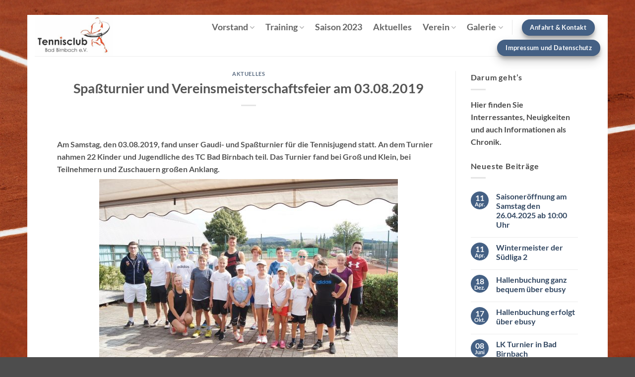

--- FILE ---
content_type: text/html; charset=UTF-8
request_url: https://tc-badbirnbach.de/2019/08/08/spassturnier-und-vereinsmeisterschaftsfeier-am-03-08-2019/
body_size: 15373
content:
<!DOCTYPE html>
<html lang="de" class="loading-site no-js bg-fill">
<head>
	<meta charset="UTF-8" />
	<link rel="profile" href="http://gmpg.org/xfn/11" />
	<link rel="pingback" href="https://tc-badbirnbach.de/xmlrpc.php" />

	<script>(function(html){html.className = html.className.replace(/\bno-js\b/,'js')})(document.documentElement);</script>
<title>Spaßturnier und Vereinsmeisterschaftsfeier am 03.08.2019 &#8211; TC Bad Birnbach e. V.</title>
<meta name='robots' content='max-image-preview:large' />
	<style>img:is([sizes="auto" i], [sizes^="auto," i]) { contain-intrinsic-size: 3000px 1500px }</style>
	<meta name="viewport" content="width=device-width, initial-scale=1" /><link rel='prefetch' href='https://tc-badbirnbach.de/wp-content/themes/flatsome/assets/js/flatsome.js?ver=e2eddd6c228105dac048' />
<link rel='prefetch' href='https://tc-badbirnbach.de/wp-content/themes/flatsome/assets/js/chunk.slider.js?ver=3.20.2' />
<link rel='prefetch' href='https://tc-badbirnbach.de/wp-content/themes/flatsome/assets/js/chunk.popups.js?ver=3.20.2' />
<link rel='prefetch' href='https://tc-badbirnbach.de/wp-content/themes/flatsome/assets/js/chunk.tooltips.js?ver=3.20.2' />
<link rel="alternate" type="application/rss+xml" title="TC Bad Birnbach e. V. &raquo; Feed" href="https://tc-badbirnbach.de/feed/" />
<link rel="alternate" type="application/rss+xml" title="TC Bad Birnbach e. V. &raquo; Kommentar-Feed" href="https://tc-badbirnbach.de/comments/feed/" />
<link rel="alternate" type="application/rss+xml" title="TC Bad Birnbach e. V. &raquo; Spaßturnier und Vereinsmeisterschaftsfeier am 03.08.2019-Kommentar-Feed" href="https://tc-badbirnbach.de/2019/08/08/spassturnier-und-vereinsmeisterschaftsfeier-am-03-08-2019/feed/" />
<script type="text/javascript">
/* <![CDATA[ */
window._wpemojiSettings = {"baseUrl":"https:\/\/s.w.org\/images\/core\/emoji\/16.0.1\/72x72\/","ext":".png","svgUrl":"https:\/\/s.w.org\/images\/core\/emoji\/16.0.1\/svg\/","svgExt":".svg","source":{"concatemoji":"https:\/\/tc-badbirnbach.de\/wp-includes\/js\/wp-emoji-release.min.js?ver=6.8.3"}};
/*! This file is auto-generated */
!function(s,n){var o,i,e;function c(e){try{var t={supportTests:e,timestamp:(new Date).valueOf()};sessionStorage.setItem(o,JSON.stringify(t))}catch(e){}}function p(e,t,n){e.clearRect(0,0,e.canvas.width,e.canvas.height),e.fillText(t,0,0);var t=new Uint32Array(e.getImageData(0,0,e.canvas.width,e.canvas.height).data),a=(e.clearRect(0,0,e.canvas.width,e.canvas.height),e.fillText(n,0,0),new Uint32Array(e.getImageData(0,0,e.canvas.width,e.canvas.height).data));return t.every(function(e,t){return e===a[t]})}function u(e,t){e.clearRect(0,0,e.canvas.width,e.canvas.height),e.fillText(t,0,0);for(var n=e.getImageData(16,16,1,1),a=0;a<n.data.length;a++)if(0!==n.data[a])return!1;return!0}function f(e,t,n,a){switch(t){case"flag":return n(e,"\ud83c\udff3\ufe0f\u200d\u26a7\ufe0f","\ud83c\udff3\ufe0f\u200b\u26a7\ufe0f")?!1:!n(e,"\ud83c\udde8\ud83c\uddf6","\ud83c\udde8\u200b\ud83c\uddf6")&&!n(e,"\ud83c\udff4\udb40\udc67\udb40\udc62\udb40\udc65\udb40\udc6e\udb40\udc67\udb40\udc7f","\ud83c\udff4\u200b\udb40\udc67\u200b\udb40\udc62\u200b\udb40\udc65\u200b\udb40\udc6e\u200b\udb40\udc67\u200b\udb40\udc7f");case"emoji":return!a(e,"\ud83e\udedf")}return!1}function g(e,t,n,a){var r="undefined"!=typeof WorkerGlobalScope&&self instanceof WorkerGlobalScope?new OffscreenCanvas(300,150):s.createElement("canvas"),o=r.getContext("2d",{willReadFrequently:!0}),i=(o.textBaseline="top",o.font="600 32px Arial",{});return e.forEach(function(e){i[e]=t(o,e,n,a)}),i}function t(e){var t=s.createElement("script");t.src=e,t.defer=!0,s.head.appendChild(t)}"undefined"!=typeof Promise&&(o="wpEmojiSettingsSupports",i=["flag","emoji"],n.supports={everything:!0,everythingExceptFlag:!0},e=new Promise(function(e){s.addEventListener("DOMContentLoaded",e,{once:!0})}),new Promise(function(t){var n=function(){try{var e=JSON.parse(sessionStorage.getItem(o));if("object"==typeof e&&"number"==typeof e.timestamp&&(new Date).valueOf()<e.timestamp+604800&&"object"==typeof e.supportTests)return e.supportTests}catch(e){}return null}();if(!n){if("undefined"!=typeof Worker&&"undefined"!=typeof OffscreenCanvas&&"undefined"!=typeof URL&&URL.createObjectURL&&"undefined"!=typeof Blob)try{var e="postMessage("+g.toString()+"("+[JSON.stringify(i),f.toString(),p.toString(),u.toString()].join(",")+"));",a=new Blob([e],{type:"text/javascript"}),r=new Worker(URL.createObjectURL(a),{name:"wpTestEmojiSupports"});return void(r.onmessage=function(e){c(n=e.data),r.terminate(),t(n)})}catch(e){}c(n=g(i,f,p,u))}t(n)}).then(function(e){for(var t in e)n.supports[t]=e[t],n.supports.everything=n.supports.everything&&n.supports[t],"flag"!==t&&(n.supports.everythingExceptFlag=n.supports.everythingExceptFlag&&n.supports[t]);n.supports.everythingExceptFlag=n.supports.everythingExceptFlag&&!n.supports.flag,n.DOMReady=!1,n.readyCallback=function(){n.DOMReady=!0}}).then(function(){return e}).then(function(){var e;n.supports.everything||(n.readyCallback(),(e=n.source||{}).concatemoji?t(e.concatemoji):e.wpemoji&&e.twemoji&&(t(e.twemoji),t(e.wpemoji)))}))}((window,document),window._wpemojiSettings);
/* ]]> */
</script>
<style id='wp-emoji-styles-inline-css' type='text/css'>

	img.wp-smiley, img.emoji {
		display: inline !important;
		border: none !important;
		box-shadow: none !important;
		height: 1em !important;
		width: 1em !important;
		margin: 0 0.07em !important;
		vertical-align: -0.1em !important;
		background: none !important;
		padding: 0 !important;
	}
</style>
<style id='wp-block-library-inline-css' type='text/css'>
:root{--wp-admin-theme-color:#007cba;--wp-admin-theme-color--rgb:0,124,186;--wp-admin-theme-color-darker-10:#006ba1;--wp-admin-theme-color-darker-10--rgb:0,107,161;--wp-admin-theme-color-darker-20:#005a87;--wp-admin-theme-color-darker-20--rgb:0,90,135;--wp-admin-border-width-focus:2px;--wp-block-synced-color:#7a00df;--wp-block-synced-color--rgb:122,0,223;--wp-bound-block-color:var(--wp-block-synced-color)}@media (min-resolution:192dpi){:root{--wp-admin-border-width-focus:1.5px}}.wp-element-button{cursor:pointer}:root{--wp--preset--font-size--normal:16px;--wp--preset--font-size--huge:42px}:root .has-very-light-gray-background-color{background-color:#eee}:root .has-very-dark-gray-background-color{background-color:#313131}:root .has-very-light-gray-color{color:#eee}:root .has-very-dark-gray-color{color:#313131}:root .has-vivid-green-cyan-to-vivid-cyan-blue-gradient-background{background:linear-gradient(135deg,#00d084,#0693e3)}:root .has-purple-crush-gradient-background{background:linear-gradient(135deg,#34e2e4,#4721fb 50%,#ab1dfe)}:root .has-hazy-dawn-gradient-background{background:linear-gradient(135deg,#faaca8,#dad0ec)}:root .has-subdued-olive-gradient-background{background:linear-gradient(135deg,#fafae1,#67a671)}:root .has-atomic-cream-gradient-background{background:linear-gradient(135deg,#fdd79a,#004a59)}:root .has-nightshade-gradient-background{background:linear-gradient(135deg,#330968,#31cdcf)}:root .has-midnight-gradient-background{background:linear-gradient(135deg,#020381,#2874fc)}.has-regular-font-size{font-size:1em}.has-larger-font-size{font-size:2.625em}.has-normal-font-size{font-size:var(--wp--preset--font-size--normal)}.has-huge-font-size{font-size:var(--wp--preset--font-size--huge)}.has-text-align-center{text-align:center}.has-text-align-left{text-align:left}.has-text-align-right{text-align:right}#end-resizable-editor-section{display:none}.aligncenter{clear:both}.items-justified-left{justify-content:flex-start}.items-justified-center{justify-content:center}.items-justified-right{justify-content:flex-end}.items-justified-space-between{justify-content:space-between}.screen-reader-text{border:0;clip-path:inset(50%);height:1px;margin:-1px;overflow:hidden;padding:0;position:absolute;width:1px;word-wrap:normal!important}.screen-reader-text:focus{background-color:#ddd;clip-path:none;color:#444;display:block;font-size:1em;height:auto;left:5px;line-height:normal;padding:15px 23px 14px;text-decoration:none;top:5px;width:auto;z-index:100000}html :where(.has-border-color){border-style:solid}html :where([style*=border-top-color]){border-top-style:solid}html :where([style*=border-right-color]){border-right-style:solid}html :where([style*=border-bottom-color]){border-bottom-style:solid}html :where([style*=border-left-color]){border-left-style:solid}html :where([style*=border-width]){border-style:solid}html :where([style*=border-top-width]){border-top-style:solid}html :where([style*=border-right-width]){border-right-style:solid}html :where([style*=border-bottom-width]){border-bottom-style:solid}html :where([style*=border-left-width]){border-left-style:solid}html :where(img[class*=wp-image-]){height:auto;max-width:100%}:where(figure){margin:0 0 1em}html :where(.is-position-sticky){--wp-admin--admin-bar--position-offset:var(--wp-admin--admin-bar--height,0px)}@media screen and (max-width:600px){html :where(.is-position-sticky){--wp-admin--admin-bar--position-offset:0px}}
</style>
<link rel='stylesheet' id='flatsome-main-css' href='https://tc-badbirnbach.de/wp-content/themes/flatsome/assets/css/flatsome.css?ver=3.20.2' type='text/css' media='all' />
<style id='flatsome-main-inline-css' type='text/css'>
@font-face {
				font-family: "fl-icons";
				font-display: block;
				src: url(https://tc-badbirnbach.de/wp-content/themes/flatsome/assets/css/icons/fl-icons.eot?v=3.20.2);
				src:
					url(https://tc-badbirnbach.de/wp-content/themes/flatsome/assets/css/icons/fl-icons.eot#iefix?v=3.20.2) format("embedded-opentype"),
					url(https://tc-badbirnbach.de/wp-content/themes/flatsome/assets/css/icons/fl-icons.woff2?v=3.20.2) format("woff2"),
					url(https://tc-badbirnbach.de/wp-content/themes/flatsome/assets/css/icons/fl-icons.ttf?v=3.20.2) format("truetype"),
					url(https://tc-badbirnbach.de/wp-content/themes/flatsome/assets/css/icons/fl-icons.woff?v=3.20.2) format("woff"),
					url(https://tc-badbirnbach.de/wp-content/themes/flatsome/assets/css/icons/fl-icons.svg?v=3.20.2#fl-icons) format("svg");
			}
</style>
<link rel='stylesheet' id='flatsome-style-css' href='https://tc-badbirnbach.de/wp-content/themes/flatsome/style.css?ver=3.20.2' type='text/css' media='all' />
<script type="text/javascript" src="https://tc-badbirnbach.de/wp-includes/js/jquery/jquery.min.js?ver=3.7.1" id="jquery-core-js"></script>
<script type="text/javascript" src="https://tc-badbirnbach.de/wp-includes/js/jquery/jquery-migrate.min.js?ver=3.4.1" id="jquery-migrate-js"></script>
<link rel="https://api.w.org/" href="https://tc-badbirnbach.de/wp-json/" /><link rel="alternate" title="JSON" type="application/json" href="https://tc-badbirnbach.de/wp-json/wp/v2/posts/4291" /><link rel="EditURI" type="application/rsd+xml" title="RSD" href="https://tc-badbirnbach.de/xmlrpc.php?rsd" />
<meta name="generator" content="WordPress 6.8.3" />
<link rel="canonical" href="https://tc-badbirnbach.de/2019/08/08/spassturnier-und-vereinsmeisterschaftsfeier-am-03-08-2019/" />
<link rel='shortlink' href='https://tc-badbirnbach.de/?p=4291' />
<link rel="alternate" title="oEmbed (JSON)" type="application/json+oembed" href="https://tc-badbirnbach.de/wp-json/oembed/1.0/embed?url=https%3A%2F%2Ftc-badbirnbach.de%2F2019%2F08%2F08%2Fspassturnier-und-vereinsmeisterschaftsfeier-am-03-08-2019%2F" />
<link rel="alternate" title="oEmbed (XML)" type="text/xml+oembed" href="https://tc-badbirnbach.de/wp-json/oembed/1.0/embed?url=https%3A%2F%2Ftc-badbirnbach.de%2F2019%2F08%2F08%2Fspassturnier-und-vereinsmeisterschaftsfeier-am-03-08-2019%2F&#038;format=xml" />
<style id="custom-css" type="text/css">:root {--primary-color: #446084;--fs-color-primary: #446084;--fs-color-secondary: #C05530;--fs-color-success: #627D47;--fs-color-alert: #b20000;--fs-color-base: #4a4a4a;--fs-experimental-link-color: #334862;--fs-experimental-link-color-hover: #111;}.tooltipster-base {--tooltip-color: #fff;--tooltip-bg-color: #000;}.off-canvas-right .mfp-content, .off-canvas-left .mfp-content {--drawer-width: 300px;}html{background-image: url('https://tc-badbirnbach.de/wp-content/uploads/2017/09/brown-1836390_1920.jpg');}.header-main{height: 83px}#logo img{max-height: 83px}#logo{width:199px;}.header-bottom{min-height: 55px}.header-top{min-height: 30px}.transparent .header-main{height: 265px}.transparent #logo img{max-height: 265px}.has-transparent + .page-title:first-of-type,.has-transparent + #main > .page-title,.has-transparent + #main > div > .page-title,.has-transparent + #main .page-header-wrapper:first-of-type .page-title{padding-top: 265px;}.header.show-on-scroll,.stuck .header-main{height:70px!important}.stuck #logo img{max-height: 70px!important}.header-bottom {background-color: #f1f1f1}.header-main .nav > li > a{line-height: 30px }@media (max-width: 549px) {.header-main{height: 70px}#logo img{max-height: 70px}}.nav-dropdown{font-size:100%}body{font-family: Lato, sans-serif;}body {font-weight: 400;font-style: normal;}.nav > li > a {font-family: Lato, sans-serif;}.mobile-sidebar-levels-2 .nav > li > ul > li > a {font-family: Lato, sans-serif;}.nav > li > a,.mobile-sidebar-levels-2 .nav > li > ul > li > a {font-weight: 700;font-style: normal;}h1,h2,h3,h4,h5,h6,.heading-font, .off-canvas-center .nav-sidebar.nav-vertical > li > a{font-family: Lato, sans-serif;}h1,h2,h3,h4,h5,h6,.heading-font,.banner h1,.banner h2 {font-weight: 700;font-style: normal;}.alt-font{font-family: "Dancing Script", sans-serif;}button,.button{text-transform: none;}.nav > li > a, .links > li > a{text-transform: none;}.section-title span{text-transform: none;}h3.widget-title,span.widget-title{text-transform: none;}.nav-vertical-fly-out > li + li {border-top-width: 1px; border-top-style: solid;}/* Custom CSS */.entry-meta {display: none;}.label-new.menu-item > a:after{content:"Neu";}.label-hot.menu-item > a:after{content:"Hot";}.label-sale.menu-item > a:after{content:"Aktion";}.label-popular.menu-item > a:after{content:"Beliebt";}</style><style id="kirki-inline-styles">/* latin-ext */
@font-face {
  font-family: 'Lato';
  font-style: normal;
  font-weight: 700;
  font-display: swap;
  src: url(https://tc-badbirnbach.de/wp-content/fonts/lato/S6u9w4BMUTPHh6UVSwaPGR_p.woff2) format('woff2');
  unicode-range: U+0100-02BA, U+02BD-02C5, U+02C7-02CC, U+02CE-02D7, U+02DD-02FF, U+0304, U+0308, U+0329, U+1D00-1DBF, U+1E00-1E9F, U+1EF2-1EFF, U+2020, U+20A0-20AB, U+20AD-20C0, U+2113, U+2C60-2C7F, U+A720-A7FF;
}
/* latin */
@font-face {
  font-family: 'Lato';
  font-style: normal;
  font-weight: 700;
  font-display: swap;
  src: url(https://tc-badbirnbach.de/wp-content/fonts/lato/S6u9w4BMUTPHh6UVSwiPGQ.woff2) format('woff2');
  unicode-range: U+0000-00FF, U+0131, U+0152-0153, U+02BB-02BC, U+02C6, U+02DA, U+02DC, U+0304, U+0308, U+0329, U+2000-206F, U+20AC, U+2122, U+2191, U+2193, U+2212, U+2215, U+FEFF, U+FFFD;
}/* vietnamese */
@font-face {
  font-family: 'Dancing Script';
  font-style: normal;
  font-weight: 400;
  font-display: swap;
  src: url(https://tc-badbirnbach.de/wp-content/fonts/dancing-script/If2cXTr6YS-zF4S-kcSWSVi_sxjsohD9F50Ruu7BMSo3Rep8ltA.woff2) format('woff2');
  unicode-range: U+0102-0103, U+0110-0111, U+0128-0129, U+0168-0169, U+01A0-01A1, U+01AF-01B0, U+0300-0301, U+0303-0304, U+0308-0309, U+0323, U+0329, U+1EA0-1EF9, U+20AB;
}
/* latin-ext */
@font-face {
  font-family: 'Dancing Script';
  font-style: normal;
  font-weight: 400;
  font-display: swap;
  src: url(https://tc-badbirnbach.de/wp-content/fonts/dancing-script/If2cXTr6YS-zF4S-kcSWSVi_sxjsohD9F50Ruu7BMSo3ROp8ltA.woff2) format('woff2');
  unicode-range: U+0100-02BA, U+02BD-02C5, U+02C7-02CC, U+02CE-02D7, U+02DD-02FF, U+0304, U+0308, U+0329, U+1D00-1DBF, U+1E00-1E9F, U+1EF2-1EFF, U+2020, U+20A0-20AB, U+20AD-20C0, U+2113, U+2C60-2C7F, U+A720-A7FF;
}
/* latin */
@font-face {
  font-family: 'Dancing Script';
  font-style: normal;
  font-weight: 400;
  font-display: swap;
  src: url(https://tc-badbirnbach.de/wp-content/fonts/dancing-script/If2cXTr6YS-zF4S-kcSWSVi_sxjsohD9F50Ruu7BMSo3Sup8.woff2) format('woff2');
  unicode-range: U+0000-00FF, U+0131, U+0152-0153, U+02BB-02BC, U+02C6, U+02DA, U+02DC, U+0304, U+0308, U+0329, U+2000-206F, U+20AC, U+2122, U+2191, U+2193, U+2212, U+2215, U+FEFF, U+FFFD;
}</style></head>

<body class="wp-singular post-template-default single single-post postid-4291 single-format-standard wp-theme-flatsome framed bg-fill lightbox nav-dropdown-has-arrow nav-dropdown-has-shadow nav-dropdown-has-border">


<a class="skip-link screen-reader-text" href="#main">Zum Inhalt springen</a>

<div id="wrapper">

	
	<header id="header" class="header header-full-width has-sticky sticky-jump">
		<div class="header-wrapper">
			<div id="masthead" class="header-main ">
      <div class="header-inner flex-row container logo-left medium-logo-center" role="navigation">

          <!-- Logo -->
          <div id="logo" class="flex-col logo">
            
<!-- Header logo -->
<a href="https://tc-badbirnbach.de/" title="TC Bad Birnbach e. V. - Herzlich Willkommen" rel="home">
		<img width="438" height="231" src="https://tc-badbirnbach.de/wp-content/uploads/2017/08/Logo-TC-BB.jpg" class="header_logo header-logo" alt="TC Bad Birnbach e. V."/><img  width="438" height="231" src="https://tc-badbirnbach.de/wp-content/uploads/2017/08/Logo-TC-BB.jpg" class="header-logo-dark" alt="TC Bad Birnbach e. V."/></a>
          </div>

          <!-- Mobile Left Elements -->
          <div class="flex-col show-for-medium flex-left">
            <ul class="mobile-nav nav nav-left ">
              <li class="nav-icon has-icon">
			<a href="#" class="is-small" data-open="#main-menu" data-pos="left" data-bg="main-menu-overlay" role="button" aria-label="Menü" aria-controls="main-menu" aria-expanded="false" aria-haspopup="dialog" data-flatsome-role-button>
			<i class="icon-menu" aria-hidden="true"></i>					</a>
	</li>
            </ul>
          </div>

          <!-- Left Elements -->
          <div class="flex-col hide-for-medium flex-left
            flex-grow">
            <ul class="header-nav header-nav-main nav nav-left  nav-size-xlarge nav-spacing-large" >
                          </ul>
          </div>

          <!-- Right Elements -->
          <div class="flex-col hide-for-medium flex-right">
            <ul class="header-nav header-nav-main nav nav-right  nav-size-xlarge nav-spacing-large">
              <li id="menu-item-316" class="menu-item menu-item-type-post_type menu-item-object-page menu-item-has-children menu-item-316 menu-item-design-default has-dropdown"><a href="https://tc-badbirnbach.de/vorstand/" class="nav-top-link" aria-expanded="false" aria-haspopup="menu">Vorstand<i class="icon-angle-down" aria-hidden="true"></i></a>
<ul class="sub-menu nav-dropdown nav-dropdown-default">
	<li id="menu-item-388" class="menu-item menu-item-type-post_type menu-item-object-page menu-item-388"><a href="https://tc-badbirnbach.de/vorstandschaft/">Vorstandschaft</a></li>
	<li id="menu-item-385" class="menu-item menu-item-type-post_type menu-item-object-page menu-item-385"><a href="https://tc-badbirnbach.de/ehemalige-vorstaende/">Chronik der Vorstände</a></li>
</ul>
</li>
<li id="menu-item-410" class="menu-item menu-item-type-post_type menu-item-object-page menu-item-has-children menu-item-410 menu-item-design-default has-dropdown"><a href="https://tc-badbirnbach.de/training/" class="nav-top-link" aria-expanded="false" aria-haspopup="menu">Training<i class="icon-angle-down" aria-hidden="true"></i></a>
<ul class="sub-menu nav-dropdown nav-dropdown-default">
	<li id="menu-item-409" class="menu-item menu-item-type-post_type menu-item-object-page menu-item-409"><a href="https://tc-badbirnbach.de/trainer/">Trainer</a></li>
	<li id="menu-item-908" class="menu-item menu-item-type-post_type menu-item-object-page menu-item-908"><a href="https://tc-badbirnbach.de/jugendtraining/">Jugendtraining</a></li>
</ul>
</li>
<li id="menu-item-5326" class="menu-item menu-item-type-post_type menu-item-object-page menu-item-5326 menu-item-design-default"><a href="https://tc-badbirnbach.de/saison-2021/" class="nav-top-link">Saison 2023</a></li>
<li id="menu-item-554" class="menu-item menu-item-type-post_type menu-item-object-page menu-item-554 menu-item-design-default"><a href="https://tc-badbirnbach.de/aktuelles/" class="nav-top-link">Aktuelles</a></li>
<li id="menu-item-323" class="menu-item menu-item-type-post_type menu-item-object-page menu-item-has-children menu-item-323 menu-item-design-default has-dropdown"><a href="https://tc-badbirnbach.de/verein/" class="nav-top-link" aria-expanded="false" aria-haspopup="menu">Verein<i class="icon-angle-down" aria-hidden="true"></i></a>
<ul class="sub-menu nav-dropdown nav-dropdown-default">
	<li id="menu-item-743" class="menu-item menu-item-type-post_type menu-item-object-page menu-item-743"><a href="https://tc-badbirnbach.de/tennisanlage/">Tennisanlage</a></li>
	<li id="menu-item-1464" class="menu-item menu-item-type-post_type menu-item-object-page menu-item-1464"><a href="https://tc-badbirnbach.de/hallenordnung/">Hallenordnung</a></li>
	<li id="menu-item-3025" class="menu-item menu-item-type-post_type menu-item-object-page menu-item-3025"><a href="https://tc-badbirnbach.de/hallenpreise/">Platz- und Hallenpreise</a></li>
	<li id="menu-item-320" class="menu-item menu-item-type-post_type menu-item-object-page menu-item-320"><a href="https://tc-badbirnbach.de/mitgliedschaft/">Mitgliedschaft</a></li>
	<li id="menu-item-748" class="menu-item menu-item-type-post_type menu-item-object-page menu-item-748"><a href="https://tc-badbirnbach.de/chronik-des-vereins/">Chronik des Vereins</a></li>
</ul>
</li>
<li id="menu-item-1743" class="menu-item menu-item-type-post_type menu-item-object-page menu-item-has-children menu-item-1743 menu-item-design-default has-dropdown"><a href="https://tc-badbirnbach.de/galerie-2/" class="nav-top-link" aria-expanded="false" aria-haspopup="menu">Galerie<i class="icon-angle-down" aria-hidden="true"></i></a>
<ul class="sub-menu nav-dropdown nav-dropdown-default">
	<li id="menu-item-5579" class="menu-item menu-item-type-post_type menu-item-object-page menu-item-5579"><a href="https://tc-badbirnbach.de/galerie-2023/">Galerie 2023</a></li>
	<li id="menu-item-5320" class="menu-item menu-item-type-post_type menu-item-object-page menu-item-5320"><a href="https://tc-badbirnbach.de/galerie-2021/">Galerie 2021</a></li>
	<li id="menu-item-5321" class="menu-item menu-item-type-post_type menu-item-object-page menu-item-5321"><a href="https://tc-badbirnbach.de/galerie-2020/">Galerie 2020</a></li>
	<li id="menu-item-4352" class="menu-item menu-item-type-post_type menu-item-object-page menu-item-4352"><a href="https://tc-badbirnbach.de/galerie-2019/">Galerie 2019</a></li>
	<li id="menu-item-3389" class="menu-item menu-item-type-post_type menu-item-object-page menu-item-3389"><a href="https://tc-badbirnbach.de/galerie-2018/">Galerie 2018</a></li>
	<li id="menu-item-767" class="menu-item menu-item-type-post_type menu-item-object-page menu-item-767"><a href="https://tc-badbirnbach.de/galerie-2017/">Galerie 2017</a></li>
	<li id="menu-item-1749" class="menu-item menu-item-type-post_type menu-item-object-page menu-item-1749"><a href="https://tc-badbirnbach.de/galerie-2016/">Galerie 2016</a></li>
	<li id="menu-item-1748" class="menu-item menu-item-type-post_type menu-item-object-page menu-item-1748"><a href="https://tc-badbirnbach.de/galerie-2015/">Galerie 2015</a></li>
	<li id="menu-item-1747" class="menu-item menu-item-type-post_type menu-item-object-page menu-item-1747"><a href="https://tc-badbirnbach.de/galerie-2014/">Galerie 2014</a></li>
	<li id="menu-item-1746" class="menu-item menu-item-type-post_type menu-item-object-page menu-item-1746"><a href="https://tc-badbirnbach.de/galerie-2013/">Galerie 2013</a></li>
	<li id="menu-item-1745" class="menu-item menu-item-type-post_type menu-item-object-page menu-item-1745"><a href="https://tc-badbirnbach.de/galerie-2012/">Galerie 2012</a></li>
	<li id="menu-item-1744" class="menu-item menu-item-type-post_type menu-item-object-page menu-item-1744"><a href="https://tc-badbirnbach.de/galerie-2011/">Galerie 2011</a></li>
</ul>
</li>
<li class="header-divider"></li><li class="html header-button-1">
	<div class="header-button">
		<a href="/kontakt/" class="button primary box-shadow-3 box-shadow-3-hover" style="border-radius:99px;">
		<span>Anfahrt &amp; Kontakt</span>
	</a>
	</div>
</li>
<li class="html header-button-2">
	<div class="header-button">
		<a href="/impressum/" class="button primary box-shadow-3 box-shadow-3-hover" style="border-radius:99px;">
		<span>Impressum und Datenschutz</span>
	</a>
	</div>
</li>
            </ul>
          </div>

          <!-- Mobile Right Elements -->
          <div class="flex-col show-for-medium flex-right">
            <ul class="mobile-nav nav nav-right ">
                          </ul>
          </div>

      </div>

            <div class="container"><div class="top-divider full-width"></div></div>
      </div>

<div class="header-bg-container fill"><div class="header-bg-image fill"></div><div class="header-bg-color fill"></div></div>		</div>
	</header>

	
	<main id="main" class="">

<div id="content" class="blog-wrapper blog-single page-wrapper">
	

<div class="row row-large row-divided ">

	<div class="large-9 col">
		


<article id="post-4291" class="post-4291 post type-post status-publish format-standard hentry category-aktuelles">
	<div class="article-inner ">
		<header class="entry-header">
	<div class="entry-header-text entry-header-text-top text-center">
		<h6 class="entry-category is-xsmall"><a href="https://tc-badbirnbach.de/category/aktuelles/" rel="category tag">Aktuelles</a></h6><h1 class="entry-title">Spaßturnier und Vereinsmeisterschaftsfeier am 03.08.2019</h1><div class="entry-divider is-divider small"></div>
	<div class="entry-meta uppercase is-xsmall">
		<span class="posted-on">Veröffentlicht am <a href="https://tc-badbirnbach.de/2019/08/08/spassturnier-und-vereinsmeisterschaftsfeier-am-03-08-2019/" rel="bookmark"><time class="entry-date published" datetime="2019-08-08T09:50:25+02:00">8. August 2019</time><time class="updated" datetime="2019-08-09T09:34:34+02:00">9. August 2019</time></a></span> <span class="byline">von <span class="meta-author vcard"><a class="url fn n" href="https://tc-badbirnbach.de/author/tc-bad-birnbach/">TC Bad Birnbach</a></span></span>	</div>
	</div>
	</header>
		<div class="entry-content single-page">

	<h5>Am Samstag, den 03.08.2019, fand unser Gaudi- und Spaßturnier für die Tennisjugend statt. An dem Turnier nahmen 22 Kinder und Jugendliche des TC Bad Birnbach teil. Das Turnier fand bei Groß und Klein, bei Teilnehmern und Zuschauern großen Anklang.</h5>
<p><img fetchpriority="high" decoding="async" class="size-medium wp-image-4363 aligncenter" src="https://tc-badbirnbach.de/wp-content/uploads/2019/08/gauditurnier2019-1-602x400.jpg" alt="" width="602" height="400" srcset="https://tc-badbirnbach.de/wp-content/uploads/2019/08/gauditurnier2019-1-602x400.jpg 602w, https://tc-badbirnbach.de/wp-content/uploads/2019/08/gauditurnier2019-1-768x511.jpg 768w, https://tc-badbirnbach.de/wp-content/uploads/2019/08/gauditurnier2019-1-1203x800.jpg 1203w, https://tc-badbirnbach.de/wp-content/uploads/2019/08/gauditurnier2019-1.jpg 1769w" sizes="(max-width: 602px) 100vw, 602px" /></p>
<h5>Gespielt wurde als Doppel, immer ein Spieler aus der Gruppe Kleinfeld oder Bambini zusammen mit einem Spieler aus dem Bereich U16 oder U18. Bei den Spielen hatten die älteren Teilnehmer verschiedene Handicaps, wie z. B. spielen mit Regenschirm, Gießkanne, Ball, kleinem Schläger oder zwei Schlägern. Die Sieger pro Runde bekamen wie bei einem Schleiferlturnier eine Wäscheklammer.</h5>
<h5 style="text-align: center;"><span data-text-color="primary">Nach dem Turnier wurden gleich die Sieger des Gauditurniers geehr</span>t:<br />
1. Platz Lina Dobler (7 Punkte)<br />
2. Platz Felix Hoheneder (6 Punkte)<br />
3. Platz Alexander Hilger (5 Punkte)</h5>
<p><img decoding="async" class="size-medium wp-image-4364 aligncenter" src="https://tc-badbirnbach.de/wp-content/uploads/2019/08/gauditurnier2019-1a-266x400.jpg" alt="" width="266" height="400" srcset="https://tc-badbirnbach.de/wp-content/uploads/2019/08/gauditurnier2019-1a-266x400.jpg 266w, https://tc-badbirnbach.de/wp-content/uploads/2019/08/gauditurnier2019-1a-768x1156.jpg 768w, https://tc-badbirnbach.de/wp-content/uploads/2019/08/gauditurnier2019-1a-532x800.jpg 532w" sizes="(max-width: 266px) 100vw, 266px" /></p>
<h5>Die Gewinner haben pro Punkt einen Gutschein für eine Eiskugel erhalten.</h5>
<p><img decoding="async" class="wp-image-4365 aligncenter" src="https://tc-badbirnbach.de/wp-content/uploads/2019/08/gauditurnier2019-2-667x400.jpg" alt="" width="412" height="247" srcset="https://tc-badbirnbach.de/wp-content/uploads/2019/08/gauditurnier2019-2-667x400.jpg 667w, https://tc-badbirnbach.de/wp-content/uploads/2019/08/gauditurnier2019-2-768x461.jpg 768w, https://tc-badbirnbach.de/wp-content/uploads/2019/08/gauditurnier2019-2-1333x800.jpg 1333w, https://tc-badbirnbach.de/wp-content/uploads/2019/08/gauditurnier2019-2.jpg 1600w" sizes="(max-width: 412px) 100vw, 412px" /></p>
<h5>Andreas Laumer hatte in den letzten Wochen im Training der verschiedenen Altersklassen die Vereinsmeister ermittelt. Dabei ging es nicht nur um das Tennisspielen, sondern auch um Laufen, Werfen und Ballgefühl.</h5>
<h5>Die Platzierten der verschiedenen Gruppen wurden von Isolde Rothenaicher und Andreas Laumer mit Pokalen geehrt.</h5>
<h5 style="text-align: center;"><span data-text-color="primary">Kleinfeld:</span><br />
1. Platz Liliane Apfel<br />
2. Platz Felix Hoheneder<br />
3. Platz Lina Dobler<br />
4. Platz Laura Hüttinger<br />
5. Platz Sophia Büchler</h5>
<p><img loading="lazy" decoding="async" class="wp-image-4366 aligncenter" src="https://tc-badbirnbach.de/wp-content/uploads/2019/08/gauditurnier2019-3-602x400.jpg" alt="" width="431" height="287" srcset="https://tc-badbirnbach.de/wp-content/uploads/2019/08/gauditurnier2019-3-602x400.jpg 602w, https://tc-badbirnbach.de/wp-content/uploads/2019/08/gauditurnier2019-3-768x510.jpg 768w, https://tc-badbirnbach.de/wp-content/uploads/2019/08/gauditurnier2019-3-1204x800.jpg 1204w" sizes="auto, (max-width: 431px) 100vw, 431px" /></p>
<h5 style="text-align: center;"><span data-text-color="primary">Bambini 1:</span><br />
1. Platz Joel Marwinski<br />
2. Platz Paul Webersberger<br />
3. Platz Samuel Rothberger</h5>
<p><img loading="lazy" decoding="async" class="wp-image-4367 aligncenter" src="https://tc-badbirnbach.de/wp-content/uploads/2019/08/gauditurnier2019-4-602x400.jpg" alt="" width="430" height="286" srcset="https://tc-badbirnbach.de/wp-content/uploads/2019/08/gauditurnier2019-4-602x400.jpg 602w, https://tc-badbirnbach.de/wp-content/uploads/2019/08/gauditurnier2019-4-768x510.jpg 768w, https://tc-badbirnbach.de/wp-content/uploads/2019/08/gauditurnier2019-4-1204x800.jpg 1204w" sizes="auto, (max-width: 430px) 100vw, 430px" /></p>
<h5 style="text-align: center;"><span data-text-color="primary">Bambini 2:</span><br />
1. Platz Alexander Hilger<br />
2. Platz Joel Marwinski</h5>
<p><img loading="lazy" decoding="async" class="wp-image-4368 aligncenter" src="https://tc-badbirnbach.de/wp-content/uploads/2019/08/gauditurnier2019-5-602x400.jpg" alt="" width="430" height="286" srcset="https://tc-badbirnbach.de/wp-content/uploads/2019/08/gauditurnier2019-5-602x400.jpg 602w, https://tc-badbirnbach.de/wp-content/uploads/2019/08/gauditurnier2019-5-768x510.jpg 768w, https://tc-badbirnbach.de/wp-content/uploads/2019/08/gauditurnier2019-5-1204x800.jpg 1204w" sizes="auto, (max-width: 430px) 100vw, 430px" /></p>
<h5 style="text-align: center;"><span data-text-color="primary">Knaben:</span><br />
1. Platz Justin Achter<br />
2. Platz Simon Wimmer<br />
3. Platz Rafael Fahrmüller und Lukas Schießl</h5>
<h5 style="text-align: center;"><span data-text-color="primary">Juniorinnen 18:</span><br />
1. Platz Leonie Gisnapp<br />
2. Platz Nina Apfel und Julia Hilger<br />
3. Platz Verena Tomandl</h5>
<p><img loading="lazy" decoding="async" class="wp-image-4359 aligncenter" src="https://tc-badbirnbach.de/wp-content/uploads/2019/08/gauditurnier2019-6-602x400.jpg" alt="" width="430" height="286" srcset="https://tc-badbirnbach.de/wp-content/uploads/2019/08/gauditurnier2019-6-602x400.jpg 602w, https://tc-badbirnbach.de/wp-content/uploads/2019/08/gauditurnier2019-6-768x510.jpg 768w, https://tc-badbirnbach.de/wp-content/uploads/2019/08/gauditurnier2019-6-1204x800.jpg 1204w" sizes="auto, (max-width: 430px) 100vw, 430px" /></p>
<h5 style="text-align: center;"><span data-text-color="primary">Junioren 18:</span><br />
1. Platz Johannes Riethmüller<br />
2. Platz Emilian Koblbauer<br />
3. Platz Daniel Lukes</h5>
<p><img loading="lazy" decoding="async" class="wp-image-4360 aligncenter" src="https://tc-badbirnbach.de/wp-content/uploads/2019/08/gauditurnier2019-7-602x400.jpg" alt="" width="430" height="286" srcset="https://tc-badbirnbach.de/wp-content/uploads/2019/08/gauditurnier2019-7-602x400.jpg 602w, https://tc-badbirnbach.de/wp-content/uploads/2019/08/gauditurnier2019-7-768x510.jpg 768w, https://tc-badbirnbach.de/wp-content/uploads/2019/08/gauditurnier2019-7-1204x800.jpg 1204w" sizes="auto, (max-width: 430px) 100vw, 430px" /></p>
<p><img loading="lazy" decoding="async" class="size-medium wp-image-4361 aligncenter" src="https://tc-badbirnbach.de/wp-content/uploads/2019/08/gauditurnier2019-8-602x400.jpg" alt="" width="602" height="400" srcset="https://tc-badbirnbach.de/wp-content/uploads/2019/08/gauditurnier2019-8-602x400.jpg 602w, https://tc-badbirnbach.de/wp-content/uploads/2019/08/gauditurnier2019-8-768x510.jpg 768w, https://tc-badbirnbach.de/wp-content/uploads/2019/08/gauditurnier2019-8-1204x800.jpg 1204w" sizes="auto, (max-width: 602px) 100vw, 602px" /></p>
<h5>Im Anschluss an die Siegerehrungen wurde das Lagerfeuer entzündet um den Abend gemütlich ausklingen zu lassen. Am Lagerfeuer grillten sich alle dann Stockbrot und Würstl an selbstgeschnitzten Haselnuss-Steckerl.</h5>
<p><img loading="lazy" decoding="async" class="size-medium wp-image-4362 aligncenter" src="https://tc-badbirnbach.de/wp-content/uploads/2019/08/gauditurnier2019-9-533x400.jpg" alt="" width="533" height="400" srcset="https://tc-badbirnbach.de/wp-content/uploads/2019/08/gauditurnier2019-9-533x400.jpg 533w, https://tc-badbirnbach.de/wp-content/uploads/2019/08/gauditurnier2019-9-768x576.jpg 768w, https://tc-badbirnbach.de/wp-content/uploads/2019/08/gauditurnier2019-9-1067x800.jpg 1067w, https://tc-badbirnbach.de/wp-content/uploads/2019/08/gauditurnier2019-9.jpg 1844w" sizes="auto, (max-width: 533px) 100vw, 533px" /></p>
<h5>Vielen Dank an unsere Aunhamer Herren für die Spende der Getränke und Würstl, den Spendern der Salate, allen Helfern und Isolde Rothenaicher und Andreas Laumer für die Organisation und Durchführung.</h5>
<h5>Die Fotostrecke ist in der Galerie 2019 zu finden.</h5>

	
	</div>

	<footer class="entry-meta text-center">
		Dieser Eintrag wurde veröffentlicht am <a href="https://tc-badbirnbach.de/category/aktuelles/" rel="category tag">Aktuelles</a>. Setze ein Lesezeichen auf den <a href="https://tc-badbirnbach.de/2019/08/08/spassturnier-und-vereinsmeisterschaftsfeier-am-03-08-2019/" title="Permalink to Spaßturnier und Vereinsmeisterschaftsfeier am 03.08.2019" rel="bookmark">permalink</a>.	</footer>


        <nav role="navigation" id="nav-below" class="navigation-post">
	<div class="flex-row next-prev-nav bt bb">
		<div class="flex-col flex-grow nav-prev text-left">
			    <div class="nav-previous"><a href="https://tc-badbirnbach.de/2019/07/19/vereinsmeisterschaft-der-jugend-2019/" rel="prev"><span class="hide-for-small"><i class="icon-angle-left" aria-hidden="true"></i></span> Vereinsmeisterschaft der Jugend 2019</a></div>
		</div>
		<div class="flex-col flex-grow nav-next text-right">
			    <div class="nav-next"><a href="https://tc-badbirnbach.de/2019/08/29/meistertitel-fuer-herren-55/" rel="next">Meistertitel für Herren 55 <span class="hide-for-small"><i class="icon-angle-right" aria-hidden="true"></i></span></a></div>		</div>
	</div>

	    </nav>

    	</div>
</article>




<div id="comments" class="comments-area">

	
	
	
	
</div>
	</div>
	<div class="post-sidebar large-3 col">
				<div id="secondary" class="widget-area " role="complementary">
		<aside id="text-13" class="widget widget_text"><span class="widget-title "><span>Darum geht&#8217;s</span></span><div class="is-divider small"></div>			<div class="textwidget"><p>Hier finden Sie Interressantes, Neuigkeiten und auch Informationen als Chronik.</p>
</div>
		</aside>		<aside id="flatsome_recent_posts-17" class="widget flatsome_recent_posts">		<span class="widget-title "><span>Neueste Beiträge</span></span><div class="is-divider small"></div>		<ul>		
		
		<li class="recent-blog-posts-li">
			<div class="flex-row recent-blog-posts align-top pt-half pb-half">
				<div class="flex-col mr-half">
					<div class="badge post-date badge-small badge-circle">
							<div class="badge-inner bg-fill" >
                                								<span class="post-date-day">11</span><br>
								<span class="post-date-month is-xsmall">Apr.</span>
                                							</div>
					</div>
				</div>
				<div class="flex-col flex-grow">
					  <a href="https://tc-badbirnbach.de/2025/04/11/saisoneroeffnung-am-samstag-den-26-04-2025-ab-1000-uhr/" title="Saisoneröffnung am Samstag den 26.04.2025 ab 10:00 Uhr">Saisoneröffnung am Samstag den 26.04.2025 ab 10:00 Uhr</a>
					  				   	  <span class="post_comments op-8 block is-xsmall"><a href="https://tc-badbirnbach.de/2025/04/11/saisoneroeffnung-am-samstag-den-26-04-2025-ab-1000-uhr/#respond"><span class="screen-reader-text">Keine Kommentare<span class="screen-reader-text"> zu Saisoneröffnung am Samstag den 26.04.2025 ab 10:00 Uhr</span></span></a></span>
				</div>
			</div>
		</li>
		
		
		<li class="recent-blog-posts-li">
			<div class="flex-row recent-blog-posts align-top pt-half pb-half">
				<div class="flex-col mr-half">
					<div class="badge post-date badge-small badge-circle">
							<div class="badge-inner bg-fill" >
                                								<span class="post-date-day">11</span><br>
								<span class="post-date-month is-xsmall">Apr.</span>
                                							</div>
					</div>
				</div>
				<div class="flex-col flex-grow">
					  <a href="https://tc-badbirnbach.de/2025/04/11/wintermeister-der-suedliga-2/" title="Wintermeister der Südliga 2">Wintermeister der Südliga 2</a>
					  				   	  <span class="post_comments op-8 block is-xsmall"><a href="https://tc-badbirnbach.de/2025/04/11/wintermeister-der-suedliga-2/#respond"><span class="screen-reader-text">Keine Kommentare<span class="screen-reader-text"> zu Wintermeister der Südliga 2</span></span></a></span>
				</div>
			</div>
		</li>
		
		
		<li class="recent-blog-posts-li">
			<div class="flex-row recent-blog-posts align-top pt-half pb-half">
				<div class="flex-col mr-half">
					<div class="badge post-date badge-small badge-circle">
							<div class="badge-inner bg-fill" >
                                								<span class="post-date-day">18</span><br>
								<span class="post-date-month is-xsmall">Dez.</span>
                                							</div>
					</div>
				</div>
				<div class="flex-col flex-grow">
					  <a href="https://tc-badbirnbach.de/2024/12/18/hallenbuchung-ganz-bequem-ueber-ebusy/" title="Hallenbuchung ganz bequem über ebusy">Hallenbuchung ganz bequem über ebusy</a>
					  				   	  <span class="post_comments op-8 block is-xsmall"><a href="https://tc-badbirnbach.de/2024/12/18/hallenbuchung-ganz-bequem-ueber-ebusy/#respond"><span class="screen-reader-text">Keine Kommentare<span class="screen-reader-text"> zu Hallenbuchung ganz bequem über ebusy</span></span></a></span>
				</div>
			</div>
		</li>
		
		
		<li class="recent-blog-posts-li">
			<div class="flex-row recent-blog-posts align-top pt-half pb-half">
				<div class="flex-col mr-half">
					<div class="badge post-date badge-small badge-circle">
							<div class="badge-inner bg-fill" >
                                								<span class="post-date-day">17</span><br>
								<span class="post-date-month is-xsmall">Okt.</span>
                                							</div>
					</div>
				</div>
				<div class="flex-col flex-grow">
					  <a href="https://tc-badbirnbach.de/2024/10/17/hallenbuchung-erfolgt-ueber-ebusy/" title="Hallenbuchung erfolgt über ebusy">Hallenbuchung erfolgt über ebusy</a>
					  				   	  <span class="post_comments op-8 block is-xsmall"><a href="https://tc-badbirnbach.de/2024/10/17/hallenbuchung-erfolgt-ueber-ebusy/#respond"><span class="screen-reader-text">Keine Kommentare<span class="screen-reader-text"> zu Hallenbuchung erfolgt über ebusy</span></span></a></span>
				</div>
			</div>
		</li>
		
		
		<li class="recent-blog-posts-li">
			<div class="flex-row recent-blog-posts align-top pt-half pb-half">
				<div class="flex-col mr-half">
					<div class="badge post-date badge-small badge-circle">
							<div class="badge-inner bg-fill" >
                                								<span class="post-date-day">08</span><br>
								<span class="post-date-month is-xsmall">Juni</span>
                                							</div>
					</div>
				</div>
				<div class="flex-col flex-grow">
					  <a href="https://tc-badbirnbach.de/2024/06/08/lk-turnier-in-bad-birnbach/" title="LK Turnier in Bad Birnbach">LK Turnier in Bad Birnbach</a>
					  				   	  <span class="post_comments op-8 block is-xsmall"><a href="https://tc-badbirnbach.de/2024/06/08/lk-turnier-in-bad-birnbach/#respond"><span class="screen-reader-text">Keine Kommentare<span class="screen-reader-text"> zu LK Turnier in Bad Birnbach</span></span></a></span>
				</div>
			</div>
		</li>
				</ul>		</aside><aside id="categories-14" class="widget widget_categories"><span class="widget-title "><span>Kategorien</span></span><div class="is-divider small"></div>
			<ul>
					<li class="cat-item cat-item-81"><a href="https://tc-badbirnbach.de/category/aktuelle-saison/">Aktuelle Saison</a> (3)
</li>
	<li class="cat-item cat-item-74"><a href="https://tc-badbirnbach.de/category/aktuelles/">Aktuelles</a> (68)
</li>
	<li class="cat-item cat-item-1"><a href="https://tc-badbirnbach.de/category/allgemein/">Allgemein</a> (3)
</li>
	<li class="cat-item cat-item-82"><a href="https://tc-badbirnbach.de/category/saison-2017/">Saison 2017</a> (9)
</li>
	<li class="cat-item cat-item-84"><a href="https://tc-badbirnbach.de/category/saison-2018/">Saison 2018</a> (12)
</li>
	<li class="cat-item cat-item-85"><a href="https://tc-badbirnbach.de/category/saison-2019/">Saison 2019</a> (9)
</li>
	<li class="cat-item cat-item-86"><a href="https://tc-badbirnbach.de/category/saison-2021/">Saison 2021</a> (3)
</li>
			</ul>

			</aside><aside id="archives-7" class="widget widget_archive"><span class="widget-title "><span>Archiv</span></span><div class="is-divider small"></div>
			<ul>
					<li><a href='https://tc-badbirnbach.de/2025/04/'>April 2025</a>&nbsp;(2)</li>
	<li><a href='https://tc-badbirnbach.de/2024/12/'>Dezember 2024</a>&nbsp;(1)</li>
	<li><a href='https://tc-badbirnbach.de/2024/10/'>Oktober 2024</a>&nbsp;(1)</li>
	<li><a href='https://tc-badbirnbach.de/2024/06/'>Juni 2024</a>&nbsp;(1)</li>
	<li><a href='https://tc-badbirnbach.de/2024/05/'>Mai 2024</a>&nbsp;(1)</li>
	<li><a href='https://tc-badbirnbach.de/2024/04/'>April 2024</a>&nbsp;(1)</li>
	<li><a href='https://tc-badbirnbach.de/2024/02/'>Februar 2024</a>&nbsp;(1)</li>
	<li><a href='https://tc-badbirnbach.de/2023/09/'>September 2023</a>&nbsp;(2)</li>
	<li><a href='https://tc-badbirnbach.de/2023/07/'>Juli 2023</a>&nbsp;(2)</li>
	<li><a href='https://tc-badbirnbach.de/2023/03/'>März 2023</a>&nbsp;(1)</li>
	<li><a href='https://tc-badbirnbach.de/2023/02/'>Februar 2023</a>&nbsp;(4)</li>
	<li><a href='https://tc-badbirnbach.de/2022/12/'>Dezember 2022</a>&nbsp;(1)</li>
	<li><a href='https://tc-badbirnbach.de/2022/07/'>Juli 2022</a>&nbsp;(1)</li>
	<li><a href='https://tc-badbirnbach.de/2022/04/'>April 2022</a>&nbsp;(2)</li>
	<li><a href='https://tc-badbirnbach.de/2022/03/'>März 2022</a>&nbsp;(1)</li>
	<li><a href='https://tc-badbirnbach.de/2021/12/'>Dezember 2021</a>&nbsp;(2)</li>
	<li><a href='https://tc-badbirnbach.de/2021/07/'>Juli 2021</a>&nbsp;(1)</li>
	<li><a href='https://tc-badbirnbach.de/2021/06/'>Juni 2021</a>&nbsp;(1)</li>
	<li><a href='https://tc-badbirnbach.de/2021/05/'>Mai 2021</a>&nbsp;(1)</li>
	<li><a href='https://tc-badbirnbach.de/2021/04/'>April 2021</a>&nbsp;(1)</li>
	<li><a href='https://tc-badbirnbach.de/2021/03/'>März 2021</a>&nbsp;(1)</li>
	<li><a href='https://tc-badbirnbach.de/2021/01/'>Januar 2021</a>&nbsp;(1)</li>
	<li><a href='https://tc-badbirnbach.de/2020/12/'>Dezember 2020</a>&nbsp;(1)</li>
	<li><a href='https://tc-badbirnbach.de/2020/11/'>November 2020</a>&nbsp;(1)</li>
	<li><a href='https://tc-badbirnbach.de/2020/10/'>Oktober 2020</a>&nbsp;(5)</li>
	<li><a href='https://tc-badbirnbach.de/2020/09/'>September 2020</a>&nbsp;(2)</li>
	<li><a href='https://tc-badbirnbach.de/2020/06/'>Juni 2020</a>&nbsp;(1)</li>
	<li><a href='https://tc-badbirnbach.de/2020/05/'>Mai 2020</a>&nbsp;(2)</li>
	<li><a href='https://tc-badbirnbach.de/2020/03/'>März 2020</a>&nbsp;(3)</li>
	<li><a href='https://tc-badbirnbach.de/2020/02/'>Februar 2020</a>&nbsp;(2)</li>
	<li><a href='https://tc-badbirnbach.de/2019/11/'>November 2019</a>&nbsp;(1)</li>
	<li><a href='https://tc-badbirnbach.de/2019/10/'>Oktober 2019</a>&nbsp;(1)</li>
	<li><a href='https://tc-badbirnbach.de/2019/09/'>September 2019</a>&nbsp;(1)</li>
	<li><a href='https://tc-badbirnbach.de/2019/08/'>August 2019</a>&nbsp;(2)</li>
	<li><a href='https://tc-badbirnbach.de/2019/07/'>Juli 2019</a>&nbsp;(1)</li>
	<li><a href='https://tc-badbirnbach.de/2019/05/'>Mai 2019</a>&nbsp;(1)</li>
	<li><a href='https://tc-badbirnbach.de/2019/03/'>März 2019</a>&nbsp;(2)</li>
	<li><a href='https://tc-badbirnbach.de/2019/01/'>Januar 2019</a>&nbsp;(8)</li>
	<li><a href='https://tc-badbirnbach.de/2018/11/'>November 2018</a>&nbsp;(1)</li>
	<li><a href='https://tc-badbirnbach.de/2018/09/'>September 2018</a>&nbsp;(1)</li>
	<li><a href='https://tc-badbirnbach.de/2018/08/'>August 2018</a>&nbsp;(2)</li>
	<li><a href='https://tc-badbirnbach.de/2018/06/'>Juni 2018</a>&nbsp;(1)</li>
	<li><a href='https://tc-badbirnbach.de/2018/05/'>Mai 2018</a>&nbsp;(2)</li>
	<li><a href='https://tc-badbirnbach.de/2018/04/'>April 2018</a>&nbsp;(1)</li>
	<li><a href='https://tc-badbirnbach.de/2018/03/'>März 2018</a>&nbsp;(2)</li>
	<li><a href='https://tc-badbirnbach.de/2018/01/'>Januar 2018</a>&nbsp;(13)</li>
	<li><a href='https://tc-badbirnbach.de/2017/11/'>November 2017</a>&nbsp;(1)</li>
	<li><a href='https://tc-badbirnbach.de/2017/10/'>Oktober 2017</a>&nbsp;(1)</li>
	<li><a href='https://tc-badbirnbach.de/2017/09/'>September 2017</a>&nbsp;(10)</li>
	<li><a href='https://tc-badbirnbach.de/2017/08/'>August 2017</a>&nbsp;(2)</li>
			</ul>

			</aside></div>
			</div>
</div>

</div>


</main>

<footer id="footer" class="footer-wrapper">

	
<!-- FOOTER 1 -->

<!-- FOOTER 2 -->



<div class="absolute-footer dark medium-text-center small-text-center">
  <div class="container clearfix">

    
    <div class="footer-primary pull-left">
                          <div class="copyright-footer">
        Copyright 2026 &copy; <strong>TC Bad Birnbach e.V.</strong>      </div>
          </div>
  </div>
</div>
<button type="button" id="top-link" class="back-to-top button icon invert plain fixed bottom z-1 is-outline circle hide-for-medium" aria-label="Zum Seitenanfang"><i class="icon-angle-up" aria-hidden="true"></i></button>
</footer>

</div>

<div id="main-menu" class="mobile-sidebar no-scrollbar mfp-hide">

	
	<div class="sidebar-menu no-scrollbar ">

		
					<ul class="nav nav-sidebar nav-vertical nav-uppercase" data-tab="1">
				<li class="menu-item menu-item-type-post_type menu-item-object-page menu-item-has-children menu-item-316"><a href="https://tc-badbirnbach.de/vorstand/">Vorstand</a>
<ul class="sub-menu nav-sidebar-ul children">
	<li class="menu-item menu-item-type-post_type menu-item-object-page menu-item-388"><a href="https://tc-badbirnbach.de/vorstandschaft/">Vorstandschaft</a></li>
	<li class="menu-item menu-item-type-post_type menu-item-object-page menu-item-385"><a href="https://tc-badbirnbach.de/ehemalige-vorstaende/">Chronik der Vorstände</a></li>
</ul>
</li>
<li class="menu-item menu-item-type-post_type menu-item-object-page menu-item-has-children menu-item-410"><a href="https://tc-badbirnbach.de/training/">Training</a>
<ul class="sub-menu nav-sidebar-ul children">
	<li class="menu-item menu-item-type-post_type menu-item-object-page menu-item-409"><a href="https://tc-badbirnbach.de/trainer/">Trainer</a></li>
	<li class="menu-item menu-item-type-post_type menu-item-object-page menu-item-908"><a href="https://tc-badbirnbach.de/jugendtraining/">Jugendtraining</a></li>
</ul>
</li>
<li class="menu-item menu-item-type-post_type menu-item-object-page menu-item-5326"><a href="https://tc-badbirnbach.de/saison-2021/">Saison 2023</a></li>
<li class="menu-item menu-item-type-post_type menu-item-object-page menu-item-554"><a href="https://tc-badbirnbach.de/aktuelles/">Aktuelles</a></li>
<li class="menu-item menu-item-type-post_type menu-item-object-page menu-item-has-children menu-item-323"><a href="https://tc-badbirnbach.de/verein/">Verein</a>
<ul class="sub-menu nav-sidebar-ul children">
	<li class="menu-item menu-item-type-post_type menu-item-object-page menu-item-743"><a href="https://tc-badbirnbach.de/tennisanlage/">Tennisanlage</a></li>
	<li class="menu-item menu-item-type-post_type menu-item-object-page menu-item-1464"><a href="https://tc-badbirnbach.de/hallenordnung/">Hallenordnung</a></li>
	<li class="menu-item menu-item-type-post_type menu-item-object-page menu-item-3025"><a href="https://tc-badbirnbach.de/hallenpreise/">Platz- und Hallenpreise</a></li>
	<li class="menu-item menu-item-type-post_type menu-item-object-page menu-item-320"><a href="https://tc-badbirnbach.de/mitgliedschaft/">Mitgliedschaft</a></li>
	<li class="menu-item menu-item-type-post_type menu-item-object-page menu-item-748"><a href="https://tc-badbirnbach.de/chronik-des-vereins/">Chronik des Vereins</a></li>
</ul>
</li>
<li class="menu-item menu-item-type-post_type menu-item-object-page menu-item-has-children menu-item-1743"><a href="https://tc-badbirnbach.de/galerie-2/">Galerie</a>
<ul class="sub-menu nav-sidebar-ul children">
	<li class="menu-item menu-item-type-post_type menu-item-object-page menu-item-5579"><a href="https://tc-badbirnbach.de/galerie-2023/">Galerie 2023</a></li>
	<li class="menu-item menu-item-type-post_type menu-item-object-page menu-item-5320"><a href="https://tc-badbirnbach.de/galerie-2021/">Galerie 2021</a></li>
	<li class="menu-item menu-item-type-post_type menu-item-object-page menu-item-5321"><a href="https://tc-badbirnbach.de/galerie-2020/">Galerie 2020</a></li>
	<li class="menu-item menu-item-type-post_type menu-item-object-page menu-item-4352"><a href="https://tc-badbirnbach.de/galerie-2019/">Galerie 2019</a></li>
	<li class="menu-item menu-item-type-post_type menu-item-object-page menu-item-3389"><a href="https://tc-badbirnbach.de/galerie-2018/">Galerie 2018</a></li>
	<li class="menu-item menu-item-type-post_type menu-item-object-page menu-item-767"><a href="https://tc-badbirnbach.de/galerie-2017/">Galerie 2017</a></li>
	<li class="menu-item menu-item-type-post_type menu-item-object-page menu-item-1749"><a href="https://tc-badbirnbach.de/galerie-2016/">Galerie 2016</a></li>
	<li class="menu-item menu-item-type-post_type menu-item-object-page menu-item-1748"><a href="https://tc-badbirnbach.de/galerie-2015/">Galerie 2015</a></li>
	<li class="menu-item menu-item-type-post_type menu-item-object-page menu-item-1747"><a href="https://tc-badbirnbach.de/galerie-2014/">Galerie 2014</a></li>
	<li class="menu-item menu-item-type-post_type menu-item-object-page menu-item-1746"><a href="https://tc-badbirnbach.de/galerie-2013/">Galerie 2013</a></li>
	<li class="menu-item menu-item-type-post_type menu-item-object-page menu-item-1745"><a href="https://tc-badbirnbach.de/galerie-2012/">Galerie 2012</a></li>
	<li class="menu-item menu-item-type-post_type menu-item-object-page menu-item-1744"><a href="https://tc-badbirnbach.de/galerie-2011/">Galerie 2011</a></li>
</ul>
</li>
<li class="html header-button-1">
	<div class="header-button">
		<a href="/kontakt/" class="button primary box-shadow-3 box-shadow-3-hover" style="border-radius:99px;">
		<span>Anfahrt &amp; Kontakt</span>
	</a>
	</div>
</li>
<li class="html header-button-2">
	<div class="header-button">
		<a href="/impressum/" class="button primary box-shadow-3 box-shadow-3-hover" style="border-radius:99px;">
		<span>Impressum und Datenschutz</span>
	</a>
	</div>
</li>
			</ul>
		
		
	</div>

	
</div>
<script type="speculationrules">
{"prefetch":[{"source":"document","where":{"and":[{"href_matches":"\/*"},{"not":{"href_matches":["\/wp-*.php","\/wp-admin\/*","\/wp-content\/uploads\/*","\/wp-content\/*","\/wp-content\/plugins\/*","\/wp-content\/themes\/flatsome\/*","\/*\\?(.+)"]}},{"not":{"selector_matches":"a[rel~=\"nofollow\"]"}},{"not":{"selector_matches":".no-prefetch, .no-prefetch a"}}]},"eagerness":"conservative"}]}
</script>
<style id='global-styles-inline-css' type='text/css'>
:root{--wp--preset--aspect-ratio--square: 1;--wp--preset--aspect-ratio--4-3: 4/3;--wp--preset--aspect-ratio--3-4: 3/4;--wp--preset--aspect-ratio--3-2: 3/2;--wp--preset--aspect-ratio--2-3: 2/3;--wp--preset--aspect-ratio--16-9: 16/9;--wp--preset--aspect-ratio--9-16: 9/16;--wp--preset--color--black: #000000;--wp--preset--color--cyan-bluish-gray: #abb8c3;--wp--preset--color--white: #ffffff;--wp--preset--color--pale-pink: #f78da7;--wp--preset--color--vivid-red: #cf2e2e;--wp--preset--color--luminous-vivid-orange: #ff6900;--wp--preset--color--luminous-vivid-amber: #fcb900;--wp--preset--color--light-green-cyan: #7bdcb5;--wp--preset--color--vivid-green-cyan: #00d084;--wp--preset--color--pale-cyan-blue: #8ed1fc;--wp--preset--color--vivid-cyan-blue: #0693e3;--wp--preset--color--vivid-purple: #9b51e0;--wp--preset--color--primary: #446084;--wp--preset--color--secondary: #C05530;--wp--preset--color--success: #627D47;--wp--preset--color--alert: #b20000;--wp--preset--gradient--vivid-cyan-blue-to-vivid-purple: linear-gradient(135deg,rgba(6,147,227,1) 0%,rgb(155,81,224) 100%);--wp--preset--gradient--light-green-cyan-to-vivid-green-cyan: linear-gradient(135deg,rgb(122,220,180) 0%,rgb(0,208,130) 100%);--wp--preset--gradient--luminous-vivid-amber-to-luminous-vivid-orange: linear-gradient(135deg,rgba(252,185,0,1) 0%,rgba(255,105,0,1) 100%);--wp--preset--gradient--luminous-vivid-orange-to-vivid-red: linear-gradient(135deg,rgba(255,105,0,1) 0%,rgb(207,46,46) 100%);--wp--preset--gradient--very-light-gray-to-cyan-bluish-gray: linear-gradient(135deg,rgb(238,238,238) 0%,rgb(169,184,195) 100%);--wp--preset--gradient--cool-to-warm-spectrum: linear-gradient(135deg,rgb(74,234,220) 0%,rgb(151,120,209) 20%,rgb(207,42,186) 40%,rgb(238,44,130) 60%,rgb(251,105,98) 80%,rgb(254,248,76) 100%);--wp--preset--gradient--blush-light-purple: linear-gradient(135deg,rgb(255,206,236) 0%,rgb(152,150,240) 100%);--wp--preset--gradient--blush-bordeaux: linear-gradient(135deg,rgb(254,205,165) 0%,rgb(254,45,45) 50%,rgb(107,0,62) 100%);--wp--preset--gradient--luminous-dusk: linear-gradient(135deg,rgb(255,203,112) 0%,rgb(199,81,192) 50%,rgb(65,88,208) 100%);--wp--preset--gradient--pale-ocean: linear-gradient(135deg,rgb(255,245,203) 0%,rgb(182,227,212) 50%,rgb(51,167,181) 100%);--wp--preset--gradient--electric-grass: linear-gradient(135deg,rgb(202,248,128) 0%,rgb(113,206,126) 100%);--wp--preset--gradient--midnight: linear-gradient(135deg,rgb(2,3,129) 0%,rgb(40,116,252) 100%);--wp--preset--font-size--small: 13px;--wp--preset--font-size--medium: 20px;--wp--preset--font-size--large: 36px;--wp--preset--font-size--x-large: 42px;--wp--preset--spacing--20: 0.44rem;--wp--preset--spacing--30: 0.67rem;--wp--preset--spacing--40: 1rem;--wp--preset--spacing--50: 1.5rem;--wp--preset--spacing--60: 2.25rem;--wp--preset--spacing--70: 3.38rem;--wp--preset--spacing--80: 5.06rem;--wp--preset--shadow--natural: 6px 6px 9px rgba(0, 0, 0, 0.2);--wp--preset--shadow--deep: 12px 12px 50px rgba(0, 0, 0, 0.4);--wp--preset--shadow--sharp: 6px 6px 0px rgba(0, 0, 0, 0.2);--wp--preset--shadow--outlined: 6px 6px 0px -3px rgba(255, 255, 255, 1), 6px 6px rgba(0, 0, 0, 1);--wp--preset--shadow--crisp: 6px 6px 0px rgba(0, 0, 0, 1);}:where(body) { margin: 0; }.wp-site-blocks > .alignleft { float: left; margin-right: 2em; }.wp-site-blocks > .alignright { float: right; margin-left: 2em; }.wp-site-blocks > .aligncenter { justify-content: center; margin-left: auto; margin-right: auto; }:where(.is-layout-flex){gap: 0.5em;}:where(.is-layout-grid){gap: 0.5em;}.is-layout-flow > .alignleft{float: left;margin-inline-start: 0;margin-inline-end: 2em;}.is-layout-flow > .alignright{float: right;margin-inline-start: 2em;margin-inline-end: 0;}.is-layout-flow > .aligncenter{margin-left: auto !important;margin-right: auto !important;}.is-layout-constrained > .alignleft{float: left;margin-inline-start: 0;margin-inline-end: 2em;}.is-layout-constrained > .alignright{float: right;margin-inline-start: 2em;margin-inline-end: 0;}.is-layout-constrained > .aligncenter{margin-left: auto !important;margin-right: auto !important;}.is-layout-constrained > :where(:not(.alignleft):not(.alignright):not(.alignfull)){margin-left: auto !important;margin-right: auto !important;}body .is-layout-flex{display: flex;}.is-layout-flex{flex-wrap: wrap;align-items: center;}.is-layout-flex > :is(*, div){margin: 0;}body .is-layout-grid{display: grid;}.is-layout-grid > :is(*, div){margin: 0;}body{padding-top: 0px;padding-right: 0px;padding-bottom: 0px;padding-left: 0px;}a:where(:not(.wp-element-button)){text-decoration: none;}:root :where(.wp-element-button, .wp-block-button__link){background-color: #32373c;border-width: 0;color: #fff;font-family: inherit;font-size: inherit;line-height: inherit;padding: calc(0.667em + 2px) calc(1.333em + 2px);text-decoration: none;}.has-black-color{color: var(--wp--preset--color--black) !important;}.has-cyan-bluish-gray-color{color: var(--wp--preset--color--cyan-bluish-gray) !important;}.has-white-color{color: var(--wp--preset--color--white) !important;}.has-pale-pink-color{color: var(--wp--preset--color--pale-pink) !important;}.has-vivid-red-color{color: var(--wp--preset--color--vivid-red) !important;}.has-luminous-vivid-orange-color{color: var(--wp--preset--color--luminous-vivid-orange) !important;}.has-luminous-vivid-amber-color{color: var(--wp--preset--color--luminous-vivid-amber) !important;}.has-light-green-cyan-color{color: var(--wp--preset--color--light-green-cyan) !important;}.has-vivid-green-cyan-color{color: var(--wp--preset--color--vivid-green-cyan) !important;}.has-pale-cyan-blue-color{color: var(--wp--preset--color--pale-cyan-blue) !important;}.has-vivid-cyan-blue-color{color: var(--wp--preset--color--vivid-cyan-blue) !important;}.has-vivid-purple-color{color: var(--wp--preset--color--vivid-purple) !important;}.has-primary-color{color: var(--wp--preset--color--primary) !important;}.has-secondary-color{color: var(--wp--preset--color--secondary) !important;}.has-success-color{color: var(--wp--preset--color--success) !important;}.has-alert-color{color: var(--wp--preset--color--alert) !important;}.has-black-background-color{background-color: var(--wp--preset--color--black) !important;}.has-cyan-bluish-gray-background-color{background-color: var(--wp--preset--color--cyan-bluish-gray) !important;}.has-white-background-color{background-color: var(--wp--preset--color--white) !important;}.has-pale-pink-background-color{background-color: var(--wp--preset--color--pale-pink) !important;}.has-vivid-red-background-color{background-color: var(--wp--preset--color--vivid-red) !important;}.has-luminous-vivid-orange-background-color{background-color: var(--wp--preset--color--luminous-vivid-orange) !important;}.has-luminous-vivid-amber-background-color{background-color: var(--wp--preset--color--luminous-vivid-amber) !important;}.has-light-green-cyan-background-color{background-color: var(--wp--preset--color--light-green-cyan) !important;}.has-vivid-green-cyan-background-color{background-color: var(--wp--preset--color--vivid-green-cyan) !important;}.has-pale-cyan-blue-background-color{background-color: var(--wp--preset--color--pale-cyan-blue) !important;}.has-vivid-cyan-blue-background-color{background-color: var(--wp--preset--color--vivid-cyan-blue) !important;}.has-vivid-purple-background-color{background-color: var(--wp--preset--color--vivid-purple) !important;}.has-primary-background-color{background-color: var(--wp--preset--color--primary) !important;}.has-secondary-background-color{background-color: var(--wp--preset--color--secondary) !important;}.has-success-background-color{background-color: var(--wp--preset--color--success) !important;}.has-alert-background-color{background-color: var(--wp--preset--color--alert) !important;}.has-black-border-color{border-color: var(--wp--preset--color--black) !important;}.has-cyan-bluish-gray-border-color{border-color: var(--wp--preset--color--cyan-bluish-gray) !important;}.has-white-border-color{border-color: var(--wp--preset--color--white) !important;}.has-pale-pink-border-color{border-color: var(--wp--preset--color--pale-pink) !important;}.has-vivid-red-border-color{border-color: var(--wp--preset--color--vivid-red) !important;}.has-luminous-vivid-orange-border-color{border-color: var(--wp--preset--color--luminous-vivid-orange) !important;}.has-luminous-vivid-amber-border-color{border-color: var(--wp--preset--color--luminous-vivid-amber) !important;}.has-light-green-cyan-border-color{border-color: var(--wp--preset--color--light-green-cyan) !important;}.has-vivid-green-cyan-border-color{border-color: var(--wp--preset--color--vivid-green-cyan) !important;}.has-pale-cyan-blue-border-color{border-color: var(--wp--preset--color--pale-cyan-blue) !important;}.has-vivid-cyan-blue-border-color{border-color: var(--wp--preset--color--vivid-cyan-blue) !important;}.has-vivid-purple-border-color{border-color: var(--wp--preset--color--vivid-purple) !important;}.has-primary-border-color{border-color: var(--wp--preset--color--primary) !important;}.has-secondary-border-color{border-color: var(--wp--preset--color--secondary) !important;}.has-success-border-color{border-color: var(--wp--preset--color--success) !important;}.has-alert-border-color{border-color: var(--wp--preset--color--alert) !important;}.has-vivid-cyan-blue-to-vivid-purple-gradient-background{background: var(--wp--preset--gradient--vivid-cyan-blue-to-vivid-purple) !important;}.has-light-green-cyan-to-vivid-green-cyan-gradient-background{background: var(--wp--preset--gradient--light-green-cyan-to-vivid-green-cyan) !important;}.has-luminous-vivid-amber-to-luminous-vivid-orange-gradient-background{background: var(--wp--preset--gradient--luminous-vivid-amber-to-luminous-vivid-orange) !important;}.has-luminous-vivid-orange-to-vivid-red-gradient-background{background: var(--wp--preset--gradient--luminous-vivid-orange-to-vivid-red) !important;}.has-very-light-gray-to-cyan-bluish-gray-gradient-background{background: var(--wp--preset--gradient--very-light-gray-to-cyan-bluish-gray) !important;}.has-cool-to-warm-spectrum-gradient-background{background: var(--wp--preset--gradient--cool-to-warm-spectrum) !important;}.has-blush-light-purple-gradient-background{background: var(--wp--preset--gradient--blush-light-purple) !important;}.has-blush-bordeaux-gradient-background{background: var(--wp--preset--gradient--blush-bordeaux) !important;}.has-luminous-dusk-gradient-background{background: var(--wp--preset--gradient--luminous-dusk) !important;}.has-pale-ocean-gradient-background{background: var(--wp--preset--gradient--pale-ocean) !important;}.has-electric-grass-gradient-background{background: var(--wp--preset--gradient--electric-grass) !important;}.has-midnight-gradient-background{background: var(--wp--preset--gradient--midnight) !important;}.has-small-font-size{font-size: var(--wp--preset--font-size--small) !important;}.has-medium-font-size{font-size: var(--wp--preset--font-size--medium) !important;}.has-large-font-size{font-size: var(--wp--preset--font-size--large) !important;}.has-x-large-font-size{font-size: var(--wp--preset--font-size--x-large) !important;}
</style>
<script type="text/javascript" src="https://tc-badbirnbach.de/wp-includes/js/hoverIntent.min.js?ver=1.10.2" id="hoverIntent-js"></script>
<script type="text/javascript" id="flatsome-js-js-extra">
/* <![CDATA[ */
var flatsomeVars = {"theme":{"version":"3.20.2"},"ajaxurl":"https:\/\/tc-badbirnbach.de\/wp-admin\/admin-ajax.php","rtl":"","sticky_height":"70","stickyHeaderHeight":"0","scrollPaddingTop":"0","assets_url":"https:\/\/tc-badbirnbach.de\/wp-content\/themes\/flatsome\/assets\/","lightbox":{"close_markup":"<button title=\"%title%\" type=\"button\" class=\"mfp-close\"><svg xmlns=\"http:\/\/www.w3.org\/2000\/svg\" width=\"28\" height=\"28\" viewBox=\"0 0 24 24\" fill=\"none\" stroke=\"currentColor\" stroke-width=\"2\" stroke-linecap=\"round\" stroke-linejoin=\"round\" class=\"feather feather-x\"><line x1=\"18\" y1=\"6\" x2=\"6\" y2=\"18\"><\/line><line x1=\"6\" y1=\"6\" x2=\"18\" y2=\"18\"><\/line><\/svg><\/button>","close_btn_inside":false},"user":{"can_edit_pages":false},"i18n":{"mainMenu":"Hauptmen\u00fc","toggleButton":"Umschalten"},"options":{"cookie_notice_version":"1","swatches_layout":false,"swatches_disable_deselect":false,"swatches_box_select_event":false,"swatches_box_behavior_selected":false,"swatches_box_update_urls":"1","swatches_box_reset":false,"swatches_box_reset_limited":false,"swatches_box_reset_extent":false,"swatches_box_reset_time":300,"search_result_latency":"0","header_nav_vertical_fly_out_frontpage":1}};
/* ]]> */
</script>
<script type="text/javascript" src="https://tc-badbirnbach.de/wp-content/themes/flatsome/assets/js/flatsome.js?ver=e2eddd6c228105dac048" id="flatsome-js-js"></script>

</body>
</html>
